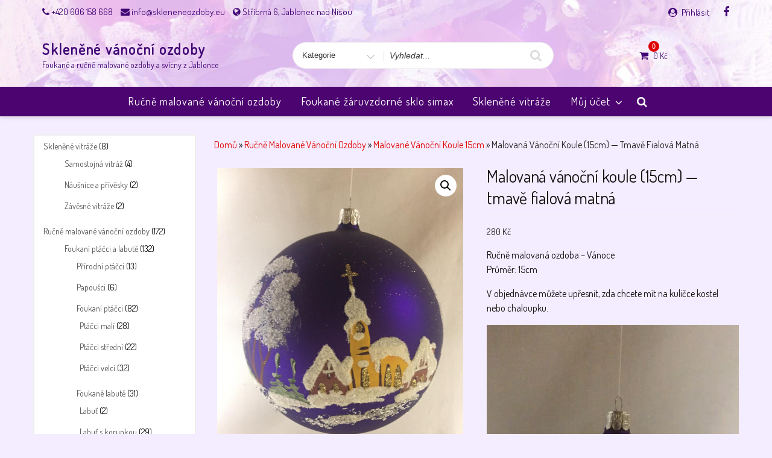

--- FILE ---
content_type: application/javascript
request_url: https://skleneneozdoby.eu/wp-content/themes/ecommerce-star/js/navigation.js?ver=1.0
body_size: 1696
content:
/* global ecommerce_star_screen_reader_text */
/**
 * Theme functions file.
 *
 * Contains handlers for navigation and widget area.
 */

(function( $ ) {
		  
/* main functions */

		  
			/*-- Page Scroll To Top Section ---------------*/
			
			jQuery('.scroll-top').click(function () {
				jQuery("html, body").animate({
					scrollTop: 0
				}, 600);
				return false;
			});
		  
			var modal = document.getElementById('myModal');
			$(document).ready(function() {
				$("#search-button").click(function(){
					modal.style.display = "block";
					var search_cat = document.getElementById('search-category');
					if(search_cat){
					   search_cat.focus();
					}
					var search_form	 = document.getElementById('main-search-form').focus();
					if(search_form){
						   search_form.focus();
					}
				});
				
				// When the user clicks on <span> (x), close the modal
				$("#search-close").click(function(){
					modal.style.display = "none";
					$('#search-button').focus();
				});				
			});
			
			$('.search-submit').on('keydown', function (e) { 
				if ($("this:focus") && (e.shiftKey)) {
					e.preventDefault();	
					$('#main-search-form').focus();					
				}
			});	
			
			$('.search-submit').on('keydown', function (e) { 
				if ($("this:focus") && (e.which == 9)) {
					if(modal.style.display == "block"){
						e.preventDefault();
						$('#search-close').focus();
					}
				}
			});

			
			$('#search-close').on('keydown', function (e) {											  
				if ($("this:focus") && (e.shiftKey)) {					
					e.preventDefault();
				}
				if (e.keyCode == 27 || e.keyCode == 13) {					
					$('#search-button').focus();
					e.preventDefault();
				}				
			});
	
			$(document).keydown(function(event) {										 
				  if (event.keyCode == 27 || event.keyCode == 13) {
					$('#myModal').hide();
				  }
			});
					
			// When the user clicks anywhere outside of the modal, close it
			window.onclick = function(event) {			
			// Get the modal			
				if (event.target == modal) {
					modal.style.display = "none";
				}
			}		  
		  
	var masthead, menuToggle, siteNavContain, siteNavigation;

	function initMainNavigation( container ) {

		// Add dropdown toggle that displays child menu items.
		var dropdownToggle = $( '<button />', { 'class': 'dropdown-toggle', 'aria-expanded': false })
			.append( ecommerce_star_screen_reader_text.icon )
			.append( $( '<span />', { 'class': 'screen-reader-text', text: ecommerce_star_screen_reader_text.expand }) );

		container.find( '.menu-item-has-children > a, .page_item_has_children > a' ).after( dropdownToggle );

		// Set the active submenu dropdown toggle button initial state.
		container.find( '.current-menu-ancestor > button' )
			.addClass( 'toggled-on' )
			.attr( 'aria-expanded', 'true' )
			.find( '.screen-reader-text' )
			.text( ecommerce_star_screen_reader_text.collapse );
		// Set the active submenu initial state.
		container.find( '.current-menu-ancestor > .sub-menu' ).addClass( 'toggled-on' );

		container.find( '.dropdown-toggle' ).click( function( e ) {
			var _this = $( this ),
				screenReaderSpan = _this.find( '.screen-reader-text' );

			e.preventDefault();
			_this.toggleClass( 'toggled-on' );
			_this.next( '.children, .sub-menu' ).toggleClass( 'toggled-on' );

			_this.attr( 'aria-expanded', _this.attr( 'aria-expanded' ) === 'false' ? 'true' : 'false' );	
			

			screenReaderSpan.text( screenReaderSpan.text() === ecommerce_star_screen_reader_text.expand ? ecommerce_star_screen_reader_text.collapse : ecommerce_star_screen_reader_text.expand );
		});
	}

	//init navigation if top menu exist
	if ($('.main-navigation')[0]){
		initMainNavigation( $( '.main-navigation' ) );
	}

	masthead       = $( '#masthead' );
	menuToggle     = masthead.find( '.menu-toggle' );
	siteNavContain = masthead.find( '.main-navigation' );
	siteNavigation = masthead.find( '.main-navigation > div > ul' );

	// Enable menuToggle.
	(function() {

		// Return early if menuToggle is missing.
		if ( ! menuToggle.length ) {
			return;
		}

		// Add an initial value for the attribute.
		menuToggle.attr( 'aria-expanded', 'false' );

		menuToggle.on( 'click.ecommerce-star', function() {
			siteNavContain.toggleClass( 'toggled-on' );
            //get cart id
            
			$( this ).attr( 'aria-expanded', siteNavContain.hasClass( 'toggled-on' ) );
			var element = document.getElementById("cart-top");
			if(element){
            	element.classList.toggle("show-cart");
			}	
			 
		});
	})();
	
	// Fix sub-menus for touch devices and better focus for hidden submenu items for accessibility.
	(function() {
		if ( ! siteNavigation.length || ! siteNavigation.children().length ) {
			return;
		}

		// Toggle `focus` class to allow submenu access on tablets.
		function toggleFocusClassTouchScreen() {
			if ( 'none' === $( '.menu-toggle' ).css( 'display' ) ) {

				$( document.body ).on( 'touchstart.ecommerce-star', function( e ) {
					if ( ! $( e.target ).closest( '.main-navigation li' ).length ) {
						$( '.main-navigation li' ).removeClass( 'focus' );
					}
				});

				siteNavigation.find( '.menu-item-has-children > a, .page_item_has_children > a' )
					.on( 'touchstart.ecommerce-star', function( e ) {
						var el = $( this ).parent( 'li' );

						if ( ! el.hasClass( 'focus' ) ) {
							e.preventDefault();
							el.toggleClass( 'focus' );
							el.siblings( '.focus' ).removeClass( 'focus' );
						}
					});

			} else {
				siteNavigation.find( '.menu-item-has-children > a, .page_item_has_children > a' ).unbind( 'touchstart.ecommerce-star' );
			}
		}

		if ( 'ontouchstart' in window ) {
			$( window ).on( 'resize.ecommerce-star', toggleFocusClassTouchScreen );
			toggleFocusClassTouchScreen();
		}

		siteNavigation.find( 'a' ).on( 'focus.ecommerce-star blur.ecommerce-star', function() {
			$( this ).parents( '.menu-item, .page_item' ).toggleClass( 'focus' );
		});
	})();
})( jQuery );
